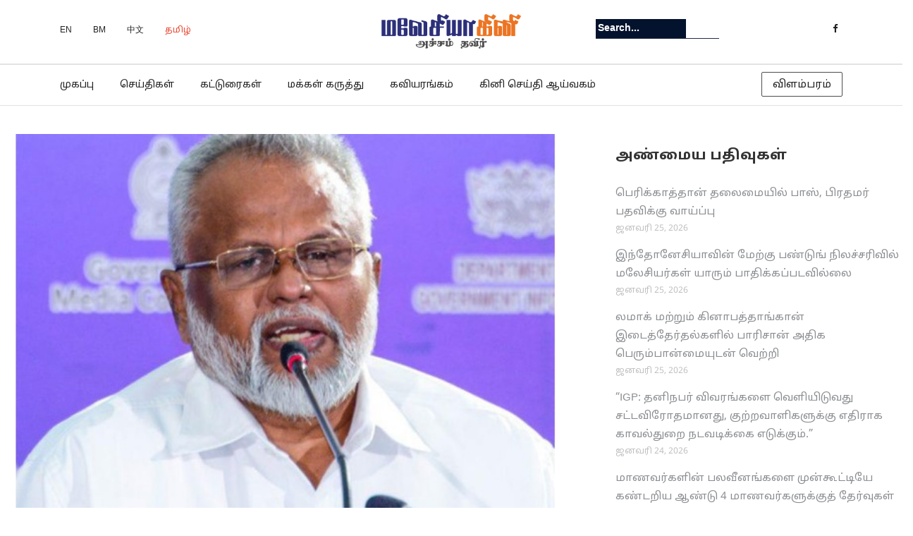

--- FILE ---
content_type: text/html; charset=UTF-8
request_url: https://malaysiaindru.my/213108
body_size: 13238
content:

<!DOCTYPE html><html lang="ta-IN"><head><meta charset="UTF-8"><link rel="stylesheet" href="https://fonts.googleapis.com/earlyaccess/droidsanstamil.css"><link rel="apple-touch-icon" sizes="57x57" href="https://malaysiaindru.my/wp-content/uploads/2019/06/malaysia-indru-favicon.png"><link rel="apple-touch-icon" sizes="60x60" href="https://malaysiaindru.my/wp-content/uploads/2019/06/malaysia-indru-favicon.png"><link rel="apple-touch-icon" sizes="72x72" href="https://malaysiaindru.my/wp-content/uploads/2019/06/malaysia-indru-favicon.png"><link rel="apple-touch-icon" sizes="76x76" href="https://malaysiaindru.my/wp-content/uploads/2019/06/malaysia-indru-favicon.png"><link rel="apple-touch-icon" sizes="114x114" href="https://malaysiaindru.my/wp-content/uploads/2019/06/malaysia-indru-favicon.png"><link rel="apple-touch-icon" sizes="120x120" href="https://malaysiaindru.my/wp-content/uploads/2019/06/malaysia-indru-favicon.png"><link rel="apple-touch-icon" sizes="144x144" href="https://malaysiaindru.my/wp-content/uploads/2019/06/malaysia-indru-favicon.png"><link rel="apple-touch-icon" sizes="152x152" href="https://malaysiaindru.my/wp-content/uploads/2019/06/malaysia-indru-favicon.png"><link rel="apple-touch-icon" sizes="180x180" href="https://malaysiaindru.my/wp-content/uploads/2019/06/malaysia-indru-favicon.png"><link rel="icon" type="image/png" sizes="192x192"  href="https://malaysiaindru.my/wp-content/uploads/2019/06/malaysia-indru-favicon.png"><meta name="viewport" content="width=device-width, initial-scale=1"><link rel="profile" href="https://gmpg.org/xfn/11"><link rel="pingback" href="https://malaysiaindru.my/xmlrpc.php"><link media="all" href="https://malaysiaindru.my/wp-content/cache/autoptimize/css/autoptimize_7987efe6a17af04a11c58f6823080d78.css" rel="stylesheet" /><link media="screen" href="https://malaysiaindru.my/wp-content/cache/autoptimize/css/autoptimize_75ba85e8f723ca0b7fd83c118cceec6b.css" rel="stylesheet" /><title>சர்வதேச நாணய நிதியத்தின் கடன் ஒரு முழுமையான தீர்வல்ல: டக்ளஸ் தேவானந்தா &#8211; Malaysiakini</title><link rel='dns-prefetch' href='//secure.gravatar.com' /><link rel='dns-prefetch' href='//fonts.googleapis.com' /><link rel='dns-prefetch' href='//s.w.org' /><link rel="alternate" type="application/rss+xml" title="Malaysiakini &raquo; செய்தியோடை" href="https://malaysiaindru.my/feed" /><link rel="alternate" type="application/rss+xml" title="Malaysiakini &raquo; கருத்துச் செய்தியோடை" href="https://malaysiaindru.my/comments/feed" /><link rel="alternate" type="application/rss+xml" title="Malaysiakini &raquo; சர்வதேச நாணய நிதியத்தின் கடன் ஒரு முழுமையான தீர்வல்ல: டக்ளஸ் தேவானந்தா கருத்துச் செய்தியோடை" href="https://malaysiaindru.my/213108/feed" /> <script type="text/javascript">window._wpemojiSettings = {"baseUrl":"https:\/\/s.w.org\/images\/core\/emoji\/12.0.0-1\/72x72\/","ext":".png","svgUrl":"https:\/\/s.w.org\/images\/core\/emoji\/12.0.0-1\/svg\/","svgExt":".svg","source":{"concatemoji":"https:\/\/malaysiaindru.my\/wp-includes\/js\/wp-emoji-release.min.js?ver=5.3.2"}};
			!function(e,a,t){var r,n,o,i,p=a.createElement("canvas"),s=p.getContext&&p.getContext("2d");function c(e,t){var a=String.fromCharCode;s.clearRect(0,0,p.width,p.height),s.fillText(a.apply(this,e),0,0);var r=p.toDataURL();return s.clearRect(0,0,p.width,p.height),s.fillText(a.apply(this,t),0,0),r===p.toDataURL()}function l(e){if(!s||!s.fillText)return!1;switch(s.textBaseline="top",s.font="600 32px Arial",e){case"flag":return!c([127987,65039,8205,9895,65039],[127987,65039,8203,9895,65039])&&(!c([55356,56826,55356,56819],[55356,56826,8203,55356,56819])&&!c([55356,57332,56128,56423,56128,56418,56128,56421,56128,56430,56128,56423,56128,56447],[55356,57332,8203,56128,56423,8203,56128,56418,8203,56128,56421,8203,56128,56430,8203,56128,56423,8203,56128,56447]));case"emoji":return!c([55357,56424,55356,57342,8205,55358,56605,8205,55357,56424,55356,57340],[55357,56424,55356,57342,8203,55358,56605,8203,55357,56424,55356,57340])}return!1}function d(e){var t=a.createElement("script");t.src=e,t.defer=t.type="text/javascript",a.getElementsByTagName("head")[0].appendChild(t)}for(i=Array("flag","emoji"),t.supports={everything:!0,everythingExceptFlag:!0},o=0;o<i.length;o++)t.supports[i[o]]=l(i[o]),t.supports.everything=t.supports.everything&&t.supports[i[o]],"flag"!==i[o]&&(t.supports.everythingExceptFlag=t.supports.everythingExceptFlag&&t.supports[i[o]]);t.supports.everythingExceptFlag=t.supports.everythingExceptFlag&&!t.supports.flag,t.DOMReady=!1,t.readyCallback=function(){t.DOMReady=!0},t.supports.everything||(n=function(){t.readyCallback()},a.addEventListener?(a.addEventListener("DOMContentLoaded",n,!1),e.addEventListener("load",n,!1)):(e.attachEvent("onload",n),a.attachEvent("onreadystatechange",function(){"complete"===a.readyState&&t.readyCallback()})),(r=t.source||{}).concatemoji?d(r.concatemoji):r.wpemoji&&r.twemoji&&(d(r.twemoji),d(r.wpemoji)))}(window,document,window._wpemojiSettings);</script> <link rel='stylesheet' id='newspaper-x-fonts-css'  href='//fonts.googleapis.com/css?family=Droid+Serif%3A400%2C700%7CNunito+Sans%3A300%2C400%2C700%2C900%7CSource+Sans+Pro%3A400%2C700&#038;ver=1.2.9' type='text/css' media='all' /> <script>if (document.location.protocol != "https:") {document.location = document.URL.replace(/^http:/i, "https:");}</script><script type='text/javascript' src='https://malaysiaindru.my/wp-includes/js/jquery/jquery.js?ver=1.12.4-wp'></script> <link rel='https://api.w.org/' href='https://malaysiaindru.my/wp-json/' /><link rel="EditURI" type="application/rsd+xml" title="RSD" href="https://malaysiaindru.my/xmlrpc.php?rsd" /><link rel="wlwmanifest" type="application/wlwmanifest+xml" href="https://malaysiaindru.my/wp-includes/wlwmanifest.xml" /><link rel='prev' title='&#8216;எச்.ஐ.வி தடுப்பு மருந்துத் திட்டம் விரிவுபடுத்தப்படும், ரத்து செய்யப்படாது&#8217;' href='https://malaysiaindru.my/213101' /><link rel='next' title='ஈழத்தினை சுய ஆட்சி கிடைக்கப்பெறாத பகுதியாக அங்கீகரிக்குமாறு ஐ.நாவிடம் கோரிக்கை' href='https://malaysiaindru.my/213110' /><link rel="canonical" href="https://malaysiaindru.my/213108" /><link rel='shortlink' href='https://wp.me/p10uTu-Tre' /><link rel="alternate" type="application/json+oembed" href="https://malaysiaindru.my/wp-json/oembed/1.0/embed?url=https%3A%2F%2Fmalaysiaindru.my%2F213108" /><link rel="alternate" type="text/xml+oembed" href="https://malaysiaindru.my/wp-json/oembed/1.0/embed?url=https%3A%2F%2Fmalaysiaindru.my%2F213108&#038;format=xml" /> <script>if (document.location.protocol != "https:") {document.location = document.URL.replace(/^http:/i, "https:");}</script><script type="text/javascript">jQuery.post("https://malaysiaindru.my/wp-admin/admin-ajax.php", { action: "wmp_update", id: 213108, token: "fae055289d" });</script><link rel='dns-prefetch' href='//v0.wordpress.com'/><link rel='dns-prefetch' href='//widgets.wp.com'/><link rel='dns-prefetch' href='//s0.wp.com'/><link rel='dns-prefetch' href='//0.gravatar.com'/><link rel='dns-prefetch' href='//1.gravatar.com'/><link rel='dns-prefetch' href='//2.gravatar.com'/><link rel='dns-prefetch' href='//jetpack.wordpress.com'/><link rel='dns-prefetch' href='//s1.wp.com'/><link rel='dns-prefetch' href='//s2.wp.com'/><link rel='dns-prefetch' href='//public-api.wordpress.com'/><meta property="og:type" content="article" /><meta property="og:title" content="சர்வதேச நாணய நிதியத்தின் கடன் ஒரு முழுமையான தீர்வல்ல: டக்ளஸ் தேவானந்தா" /><meta property="og:url" content="https://malaysiaindru.my/213108" /><meta property="og:description" content="சர்வதேச நாணய நிதியத்தின் கடன் ஒத்துழைப்பை எமக்கான முழுமையான விடியலாக கருதி விடக்கூடாதென அமைச்சர் டக்ளஸ் தேவானந்தா தெரிவித்துள்ளார். சர்வதேச நாணய நிதியத்தின் உடன்படிக்கை தொடர்பில் அதிபர் ஆற்றிய விசே…" /><meta property="article:published_time" content="2023-03-25T09:20:02+00:00" /><meta property="article:modified_time" content="2023-03-25T09:20:02+00:00" /><meta property="og:site_name" content="Malaysiakini" /><meta property="og:image" content="https://malaysiaindru.my/wp-content/uploads/2023/03/kini1-175.jpg" /><meta property="og:image:width" content="600" /><meta property="og:image:height" content="400" /><meta property="og:locale" content="ta_IN" /><meta name="twitter:site" content="@semparuthi" /><meta name="twitter:text:title" content="சர்வதேச நாணய நிதியத்தின் கடன் ஒரு முழுமையான தீர்வல்ல: டக்ளஸ் தேவானந்தா" /><meta name="twitter:image" content="https://malaysiaindru.my/wp-content/uploads/2023/03/kini1-175.jpg?w=640" /><meta name="twitter:card" content="summary_large_image" />  <script>(function(w,d,s,l,i){
      w[l]=w[l]||[];
      w[l].push({'gtm.start': new Date().getTime(), event:'gtm.js'});
      var f=d.getElementsByTagName(s)[0],
          j=d.createElement(s), dl=l!='dataLayer'?'&l='+l:'';
      j.async=true;
      j.src='https://www.googletagmanager.com/gtm.js?id='+i+dl;
      f.parentNode.insertBefore(j,f);
    })(window,document,'script','dataLayer','GTM-5WLVRBR');</script> </head><body data-rsssl=1 class="post-template-default single single-post postid-213108 single-format-standard group-blog">  <script>window.fbAsyncInit = function() {
    FB.init({
      appId      : '415905422239263',
      cookie     : true,
      xfbml      : true,
      version    : 'v3.0'
    });
    FB.AppEvents.logPageView();
  };

  (function(d, s, id){
    var js, fjs = d.getElementsByTagName(s)[0];
    if (d.getElementById(id)) {return;}
    js = d.createElement(s); js.id = id;
    js.src = "https://connect.facebook.net/en_US/sdk.js";
    fjs.parentNode.insertBefore(js, fjs);
  }(document, 'script', 'facebook-jssdk'));</script>  <noscript> <iframe src="https://www.googletagmanager.com/ns.html?id=GTM-5WLVRBR"
 height="0" width="0" style="display:none;visibility:hidden"></iframe> </noscript><div id="page" class="site"><div class="top-header" style="background:#fff;border-bottom:1px solid #e5e5e5;"><div class="container"><div class="row"><div class="col-lg-4 col-md-4 col-xs-12 language-nav"><ul style="margin-top:20px;"><li><a href="https://www.malaysiakini.com/en" style="font-size:12px;color:#212121">EN</a></li><li><a href="https://www.malaysiakini.com/my" style="font-size:12px;color:#212121">BM</a></li><li><a href="https://www.malaysiakini.com/zh" style="font-size:12px;color:#212121">中文</a></li><li><a href="https://www.semparuthi.com/" style="font-size:12px;color:#ec422d">தமிழ்</a></li></ul></div><div class="col-lg-4 col-md-4 col-xs-12 header-logo text-center"> <a href="https://www.semparuthi.com" class="custom-logo-link" rel="home" itemprop="url"> <img src="https://malaysiaindru.my/wp-content/uploads/2019/06/mkini-tamil-logo.png" class="custom-logo" alt="Malaysiakini-Tamil" itemprop="logo"> </a></div><div class="col-lg-4 col-md-4 col-xs-12" style="margin-top:20px;"><form role="search" method="get"   id="searchform" action="https://malaysiaindru.my/"> <label> <span class="screen-reader-text">Search for:</span> <input class="search-field" placeholder="Search..." value="" name="s"
 type="search"> </label> <button class="search-submit" value="Search  " type="submit"><span class="fa fa-search"></span></button></form><div class="top-header-icons"><div id="menu-social" class="menu pull-right"><ul id="menu-social-items" class="menu-items"><li id="menu-item-160590" class="menu-item menu-item-type-custom menu-item-object-custom menu-item-160590"><a href="https://www.facebook.com/malaysiaindru/"><span class="screen-reader-text">Facebook</span></a></li></ul></div></div></div></div></div></div><header id="masthead" class="site-header" role="banner"><nav id="site-navigation" class="main-navigation" role="navigation"><div class="container"><div class="row"><div class="col-md-12 col-xs-12"> <button class="menu-toggle" aria-controls="primary-menu" aria-expanded="false"> <span class="fa fa-bars"></span> </button><div class="menu-main-menu-container"><ul id="primary-menu" class="menu"><li id="menu-item-152070" class="menu-item menu-item-type-custom menu-item-object-custom menu-item-152070"><a href="/">முகப்பு</a></li><li id="menu-item-160714" class="menu-item menu-item-type-custom menu-item-object-custom menu-item-160714"><a href="/?cat=1">செய்திகள்</a></li><li id="menu-item-160715" class="menu-item menu-item-type-custom menu-item-object-custom menu-item-160715"><a href="/?cat=4">கட்டுரைகள்</a></li><li id="menu-item-160718" class="menu-item menu-item-type-custom menu-item-object-custom menu-item-160718"><a href="/?cat=9">மக்கள் கருத்து</a></li><li id="menu-item-160719" class="menu-item menu-item-type-custom menu-item-object-custom menu-item-160719"><a href="/?cat=3218">கவியரங்கம்</a></li><li id="menu-item-181297" class="menu-item menu-item-type-custom menu-item-object-custom menu-item-181297"><a href="https://newslab.malaysiakini.com/ta">கினி செய்தி ஆய்வகம்</a></li></ul></div><div class="fg-ads-button-wrapper"> <a class="fg-ads-button" href="https://fgmedia.my/">விளம்பரம்</a></div></div></div></div></nav></header></div><div class="row"><div id="primary" class="content-area col-md-8 col-sm-8 col-xs-12 newspaper-x-sidebar"><main id="main" class="site-main" role="main"><article id="post-213108" class="post-213108 post type-post status-publish format-standard has-post-thumbnail hentry category-eelam"><header class="entry-header"><div class="newspaper-x-image"> <img width="600" height="400" src="https://malaysiaindru.my/wp-content/uploads/2023/03/kini1-175.jpg" class="attachment-newspaper-x-single-post size-newspaper-x-single-post wp-post-image" alt="" /></div><div class="newspaper-x-post-meta"><div><span class="newspaper-x-category"> <a href="https://malaysiaindru.my/category/eelam">தமிழீழம் / இலங்கை</a></span><span class="newspaper-x-date">மார்ச் 25, 2023 </span></div></div><h2 class="entry-title">சர்வதேச நாணய நிதியத்தின் கடன் ஒரு முழுமையான தீர்வல்ல: டக்ளஸ் தேவானந்தா</h2></header><div class="entry-content"><ul class="kiwi-article-bar rect kiwi-article-bar-center "><li><a data-class="popup" data-network="facebook" class="kiwi-nw-facebook" href="//www.facebook.com/sharer.php?u=https%3A%2F%2Fmalaysiaindru.my%2F213108" target="_blank" rel="nofollow"><span class="kicon-facebook"></span> </a></li><li><a data-class="popup" data-network="twitter" class="kiwi-nw-twitter" href="//twitter.com/intent/tweet?text=சர்வதேச%20நாணய%20நிதியத்தின்%20கடன்%20ஒரு%20முழுமையான%20தீர்வல்ல:%20டக்ளஸ்%20தேவானந்தா&#038;url=https%3A%2F%2Fmalaysiaindru.my%2F213108" target="_blank" rel="nofollow"><span class="kicon-twitter"></span> </a></li><li><a data-class="popup" data-network="google-plus" class="kiwi-nw-google-plus" href="//plus.google.com/share?url=https%3A%2F%2Fmalaysiaindru.my%2F213108" target="_blank" rel="nofollow"><span class="kicon-google-plus"></span> </a></li><li><a data-class="popup" data-network="pinterest" class="kiwi-nw-pinterest" href="//pinterest.com/pin/create/button/?url=https%3A%2F%2Fmalaysiaindru.my%2F213108&#038;description=%E0%AE%9A%E0%AE%B0%E0%AF%8D%E0%AE%B5%E0%AE%A4%E0%AF%87%E0%AE%9A+%E0%AE%A8%E0%AE%BE%E0%AE%A3%E0%AE%AF+%E0%AE%A8%E0%AE%BF%E0%AE%A4%E0%AE%BF%E0%AE%AF%E0%AE%A4%E0%AF%8D%E0%AE%A4%E0%AE%BF%E0%AE%A9%E0%AF%8D+%E0%AE%95%E0%AE%9F%E0%AE%A9%E0%AF%8D+%E0%AE%92%E0%AE%A4%E0%AF%8D%E0%AE%A4%E0%AF%81%E0%AE%B4%E0%AF%88%E0%AE%AA%E0%AF%8D%E0%AE%AA%E0%AF%88+%E0%AE%8E%E0%AE%AE%E0%AE%95%E0%AF%8D%E0%AE%95%E0%AE%BE%E0%AE%A9+%E0%AE%AE%E0%AF%81%E0%AE%B4%E0%AF%81%E0%AE%AE%E0%AF%88%E0%AE%AF%E0%AE%BE%E0%AE%A9+%E0%AE%B5%E0%AE%BF%E0%AE%9F%E0%AE%BF%E0%AE%AF%E0%AE%B2%E0%AE%BE%E0%AE%95+%E0%AE%95%E0%AE%B0%E0%AF%81%E0%AE%A4%E0%AE%BF+%E0%AE%B5%E0%AE%BF%E0%AE%9F%E0%AE%95%E0%AF%8D%E0%AE%95%E0%AF%82%E0%AE%9F%E0%AE%BE%E0%AE%A4%E0%AF%86%E0%AE%A9%C2%A0%E0%AE%85%E0%AE%AE%E0%AF%88%E0%AE%9A%E0%AF%8D%E0%AE%9A%E0%AE%B0%E0%AF%8D+%E0%AE%9F%E0%AE%95%E0%AF%8D%E0%AE%B3%E0%AE%B8%E0%AF%8D+%E0%AE%A4%E0%AF%87%E0%AE%B5%E0%AE%BE%E0%AE%A9%E0%AE%A8%E0%AF%8D%E0%AE%A4%E0%AE%BE%C2%A0%E0%AE%A4%E0%AF%86%E0%AE%B0%E0%AE%BF%E0%AE%B5%E0%AE%BF%E0%AE%A4%E0%AF%8D%E0%AE%A4%E0%AF%81%E0%AE%B3%E0%AF%8D%E0%AE%B3%E0%AE%BE%E0%AE%B0%E0%AF%8D.+%E0%AE%9A%E0%AE%B0%E0%AF%8D%E0%AE%B5%E0%AE%A4%E0%AF%87%E0%AE%9A+%E0%AE%A8%E0%AE%BE%E0%AE%A3%E0%AE%AF+%E0%AE%A8%E0%AE%BF%E0%AE%A4%E0%AE%BF%E0%AE%AF%E0%AE%A4%E0%AF%8D%E0%AE%A4%E0%AE%BF%E0%AE%A9%E0%AF%8D+%E0%AE%89%E0%AE%9F%E0%AE%A9%E0%AF%8D%E0%AE%AA%E0%AE%9F%E0%AE%BF%E0%AE%95%E0%AF%8D%E0%AE%95%E0%AF%88+%E0%AE%A4%E0%AF%8A%E0%AE%9F%E0%AE%B0%E0%AF%8D%E0%AE%AA%E0%AE%BF%E0%AE%B2%E0%AF%8D+%E0%AE%85%E0%AE%A4%E0%AE%BF%E0%AE%AA%E0%AE%B0%E0%AF%8D+%E0%AE%86%E0%AE%B1%E0%AF%8D%E0%AE%B1%E0%AE%BF%E0%AE%AF+%E0%AE%B5%E0%AE%BF%E0%AE%9A%E0%AF%87%E0%AE%9F+%E0%AE%89%E0%AE%B0%E0%AF%88+%E0%AE%AE%E0%AF%80%E0%AE%A4%E0%AE%BE%E0%AE%A9+%E0%AE%B5%E0%AE%BF%E0%AE%B5%E0%AE%BE%E0%AE%A4%E0%AE%A4%E0%AF%8D%E0%AE%A4%E0%AE%BF%E0%AE%B2%E0%AF%8D+%E0%AE%89%E0%AE%B0%E0%AF%88%E0%AE%AF%E0%AE%BE%E0%AE%B1%E0%AF%8D%E0%AE%B1%E0%AF%81%E0%AE%AE%E0%AF%8D%E0%AE%AA%E0%AF%8B%E0%AE%A4%E0%AF%87+%E0%AE%85%E0%AE%AE%E0%AF%88%E0%AE%9A%E0%AF%8D%E0%AE%9A%E0%AE%B0%E0%AF%8D+%E0%AE%9F%E0%AE%95%E0%AF%8D%E0%AE%B3%E0%AE%B8%E0%AF%8D+%E0%AE%A4%E0%AF%87%E0%AE%B5%E0%AE%BE%E0%AE%A9%E0%AE%A8%E0%AF%8D%E0%AE%A4%E0%AE%BE+%E0%AE%A8%E0%AE%BE%E0%AE%9F%E0%AE%BE%E0%AE%B3%E0%AF%81%E0%AE%AE%E0%AE%A9%E0%AF%8D%E0%AE%B1%E0%AE%A4%E0%AF%8D%E0%AE%A4%E0%AE%BF%E0%AE%B2%E0%AF%8D+%E0%AE%95%E0%AF%81%E0%AE%B1%E0%AE%BF%E0%AE%AA%E0%AF%8D%E0%AE%AA%E0%AE%BF%E0%AE%9F%E0%AF%8D%E0%AE%9F%E0%AF%81%E0%AE%B3%E0%AF%8D%E0%AE%B3%E0%AE%BE%E0%AE%B0%E0%AF%8D.+%E0%AE%87%E0%AE%A4%E0%AF%81+%E0%AE%A4%E0%AF%8A%E0%AE%9F%E0%AE%B0%E0%AF%8D%E0%AE%AA%E0%AE%BF%E0%AE%B2%E0%AF%8D+%E0%AE%85%E0%AE%B5%E0%AE%B0%E0%AF%8D+%E0%AE%AE%E0%AF%87%E0%AE%B2%E0%AF%81%E0%AE%AE%E0%AF%8D+%E0%AE%A4%E0%AF%86%E0%AE%B0%E0%AE%BF%E0%AE%B5%E0%AE%BF%E0%AE%95%E0%AF%8D%E0%AE%95%E0%AF%88%E0%AE%AF%E0%AE%BF%E0%AE%B2%E0%AF%8D%2C+%E0%AE%85%E0%AE%A4%E0%AF%8D%E0%AE%A4%E0%AF%81%E0%AE%9F%E0%AE%A9%E0%AF%8D+%E0%AE%AA%E0%AF%8A%E0%AE%B0%E0%AF%81%E0%AE%B3%E0%AE%BE%E0%AE%A4%E0%AE%BE%E0%AE%B0+%E0%AE%A8%E0%AF%86%E0%AE%B0%E0%AF%81%E0%AE%95%E0%AF%8D%E0%AE%95%E0%AE%9F%E0%AE%BF%E0%AE%95%E0%AF%8D%E0%AE%95%E0%AF%81+%E0%AE%AE%E0%AE%A4%E0%AF%8D%E0%AE%A4%E0%AE%BF%E0%AE%AF%E0%AE%BF%E0%AE%B2%E0%AF%8D+%E0%AE%AE%E0%AF%82%E0%AE%9A%E0%AF%8D%E0%AE%9A%E0%AF%81+%E0%AE%B5%E0%AE%BF%E0%AE%9F%E0%AF%81%E0%AE%B5%E0%AE%A4%E0%AE%B1%E0%AF%8D%E0%AE%95%E0%AE%BE%E0%AE%A9+%E0%AE%9A%E0%AE%A8%E0%AF%8D%E0%AE%A4%E0%AE%B0%E0%AF%8D%E0%AE%AA%E0%AF%8D%E0%AE%AA%E0%AE%AE%E0%AE%BE%E0%AE%95%E0%AE%B5%E0%AF%87+%E0%AE%87%E0%AE%A4%E0%AE%A9%E0%AF%88+%E0%AE%8E%E0%AE%9F%E0%AF%81%E0%AE%A4%E0%AF%8D%E0%AE%A4%E0%AF%81%E0%AE%95%E0%AF%8D+%E0%AE%95%E0%AF%8A%E0%AE%B3%E0%AF%8D%E0%AE%B3%E0%AE%B5%E0%AF%87%E0%AE%A3%E0%AF%8D%E0%AE%9F%E0%AF%81%E0%AE%AE%E0%AF%8D+%E0%AE%8E%E0%AE%A9%E0%AE%B5%E0%AF%81%E0%AE%AE%E0%AF%8D+%E0%AE%85%E0%AE%B5%E0%AE%B0%E0%AF%8D+%E0%AE%9A%E0%AE%AA%E0%AF%88%E0%AE%AF%E0%AE%BF%E0%AE%B2%E0%AF%8D+%E0%AE%A4%E0%AF%86%E0%AE%B0%E0%AE%BF%E0%AE%B5%E0%AE%BF%E0%AE%A4%E0%AF%8D%E0%AE%A4%E0%AF%81%E0%AE%B3%E0%AF%8D%E0%AE%B3%E0%AE%BE%E0%AE%B0%E0%AF%8D.+%E0%AE%9A%E0%AE%B0%E0%AF%8D%E0%AE%B5%E0%AE%A4%E0%AF%87%E0%AE%9A+%E0%AE%A8%E0%AE%BE%E0%AE%A3%E0%AE%AF+%E0%AE%A8%E0%AE%BF%E0%AE%A4%E0%AE%BF%E0%AE%AF%E0%AE%AE%E0%AF%8D%2C+%E0%AE%89%E0%AE%B2%E0%AE%95+%E0%AE%B5%E0%AE%99%E0%AF%8D%E0%AE%95%E0%AE%BF+%E0%AE%89%E0%AE%9F%E0%AF%8D%E0%AE%AA%E0%AE%9F+%E0%AE%8F%E0%AE%A9%E0%AF%88%E0%AE%AF+%E0%AE%A8%E0%AE%BF%E0%AE%A4%E0%AE%BF+%E0%AE%A8%E0%AE%BF%E0%AE%B1%E0%AF%81%E0%AE%B5%E0%AE%A9%E0%AE%99%E0%AF%8D%E0%AE%95%E0%AE%B3%E0%AF%8D%2C+%E0%AE%A8%E0%AE%BE%E0%AE%9F%E0%AF%81%E0%AE%95%E0%AE%B3%E0%AE%BF%E0%AE%9F%E0%AE%AE%E0%AE%BF%E0%AE%B0%E0%AF%81%E0%AE%A8%E0%AF%8D%E0%AE%A4%E0%AF%81+%E0%AE%AE%E0%AF%8A%E0%AE%A4%E0%AF%8D%E0%AE%A4%E0%AE%AE%E0%AE%BE%E0%AE%95+07+%E0%AE%AA%E0%AE%BF%E0%AE%B2%E0%AF%8D%E0%AE%B2%E0%AE%BF%E0%AE%AF%E0%AE%A9%E0%AF%8D+%E0%AE%85%E0%AE%AE%E0%AF%86%E0%AE%B0%E0%AE%BF%E0%AE%95%E0%AF%8D%E0%AE%95%E0%AE%A9%E0%AF%8D+%E0%AE%9F%E0%AF%8A%E0%AE%B2%E0%AE%B0%E0%AF%8D%E0%AE%95%E0%AE%B3%E0%AF%88+%E0%AE%95%E0%AE%9F%E0%AE%A9%E0%AE%BE%E0%AE%95+%E0%AE%AA%E0%AF%86%E0%AE%B1%E0%AF%8D%E0%AE%B1%E0%AF%81%E0%AE%95%E0%AF%8D+%E0%AE%95%E0%AF%8A%E0%AE%B3%E0%AF%8D%E0%AE%B3+%E0%AE%AE%E0%AF%81%E0%AE%9F%E0%AE%BF%E0%AE%AF%E0%AF%81%E0%AE%AE%E0%AF%86%E0%AE%A9%E0%AF%8D%E0%AE%B1+%E0%AE%A4%E0%AE%95%E0%AE%B5%E0%AE%B2%E0%AF%88+%E0%AE%85%E0%AE%A4%E0%AE%BF%E0%AE%AA%E0%AE%B0%E0%AF%8D+%E0%AE%B0%E0%AE%A3%E0%AE%BF%E0%AE%B2%E0%AF%8D+%E0%AE%A4%E0%AF%86%E0%AE%B0%E0%AE%BF%E0%AE%B5%E0%AE%BF%E0%AE%A4%E0%AF%8D%E0%AE%A4%E0%AF%81%E0%AE%B3%E0%AF%8D%E0%AE%B3%E0%AE%BE%E0%AE%B0%E0%AF%8D.+%E0%AE%A8%E0%AE%BF%E0%AE%A4%E0%AE%BF%E0%AE%AF%E0%AE%A4%E0%AF%8D%E0%AE%A4%E0%AE%BF%E0%AE%A9%E0%AF%8D+%E0%AE%95%E0%AE%9F%E0%AE%A9%E0%AF%8D+%E0%AE%87%E0%AE%A8%E0%AF%8D%E0%AE%A4+%E0%AE%95%E0%AE%9F%E0%AE%A9%E0%AF%8D%E0%AE%95%E0%AE%B3%E0%AF%8D+%E0%AE%A4%E0%AF%8A%E0%AE%9F%E0%AE%B0%E0%AF%8D%E0%AE%AA%E0%AE%BF%E0%AE%B2%E0%AF%8D+%E0%AE%8E%E0%AE%B5%E0%AE%B0%E0%AF%81%E0%AE%AE%E0%AF%8D+%E0%AE%B5%E0%AF%86%E0%AE%B1%E0%AF%8D%E0%AE%B1%E0%AE%BF%E0%AE%95%E0%AF%8D%E0%AE%95%E0%AE%B3%E0%AE%BF%E0%AE%AA%E0%AF%8D%E0%AE%AA%E0%AE%BF%E0%AE%B2%E0%AF%8D+%E0%AE%AE%E0%AE%AF%E0%AE%99%E0%AF%8D%E0%AE%95%E0%AE%BF+%E0%AE%B5%E0%AE%BF%E0%AE%9F%E0%AE%95%E0%AF%8D%E0%AE%95%E0%AF%82%E0%AE%9F%E0%AE%BE%E0%AE%A4%E0%AF%81.+%E0%AE%A8%E0%AE%BE%E0%AE%9F%E0%AF%8D%E0%AE%9F%E0%AE%BF%E0%AE%A9%E0%AF%8D+%E0%AE%AA%E0%AF%8A%E0%AE%B0%E0%AF%81%E0%AE%B3%E0%AE%BE%E0%AE%A4%E0%AE%BE%E0%AE%B0+%E0%AE%A8%E0%AF%86%E0%AE%B0%E0%AF%81%E0%AE%95%E0%AF%8D%E0%AE%95%E0%AE%9F%E0%AE%BF%E0%AE%95%E0%AF%8D%E0%AE%95%E0%AF%81+%E0%AE%AE%E0%AF%82%E0%AE%9A%E0%AF%8D%E0%AE%9A%E0%AF%86%E0%AE%9F%E0%AF%81%E0%AE%95%E0%AF%8D%E0%AE%95%E0%AE%95%E0%AF%8D%E0%AE%95%E0%AF%82%E0%AE%9F%E0%AE%BF%E0%AE%AF+%E0%AE%9A%E0%AE%A8%E0%AF%8D%E0%AE%A4%E0%AE%B0%E0%AF%8D%E0%AE%AA%E0%AF%8D%E0%AE%AA%E0%AE%AE%E0%AE%BE%E0%AE%95+%E0%AE%AE%E0%AE%9F%E0%AF%8D%E0%AE%9F%E0%AF%81%E0%AE%AE%E0%AF%87+%E0%AE%87%E0%AE%A4%E0%AE%A9%E0%AF%88+%E0%AE%8E%E0%AE%9F%E0%AF%81%E0%AE%A4%E0%AF%8D%E0%AE%A4%E0%AF%81%E0%AE%95%E0%AF%8D+%E0%AE%95%E0%AF%8A%E0%AE%B3%E0%AF%8D%E0%AE%B3%E0%AE%B5%E0%AF%87%E0%AE%A3%E0%AF%8D%E0%AE%9F%E0%AF%81%E0%AE%AE%E0%AF%8D.+%E0%AE%85%E0%AE%A4%E0%AF%88%E0%AE%B5%E0%AE%BF%E0%AE%9F%E0%AF%81%E0%AE%A4%E0%AF%8D%E0%AE%A4%E0%AF%81+%E0%AE%87%E0%AE%A4%E0%AF%88+%E0%AE%AE%E0%AF%81%E0%AE%B4%E0%AF%81%E0%AE%AE%E0%AF%88%E0%AE%AF%E0%AE%BE%E0%AE%A9+%E0%AE%B5%E0%AE%BF%E0%AE%9F%E0%AE%BF%E0%AE%AF%E0%AE%B2%E0%AF%86%E0%AE%A9+%E0%AE%A8%E0%AE%BE%E0%AE%AE%E0%AF%8D+%E0%AE%8E%E0%AE%9F%E0%AF%81%E0%AE%A4%E0%AF%8D%E0%AE%A4%E0%AF%81%E0%AE%95%E0%AF%8D+%E0%AE%95%E0%AF%8A%E0%AE%B3%E0%AF%8D%E0%AE%B3%E0%AE%95%E0%AF%8D%E0%AE%95%E0%AF%82%E0%AE%9F%E0%AE%BE%E0%AE%A4%E0%AF%81+%E0%AE%8E%E0%AE%A9%E0%AF%8D%E0%AE%B1%E0%AF%81+%E0%AE%85%E0%AE%AE%E0%AF%88%E0%AE%9A%E0%AF%8D%E0%AE%9A%E0%AE%B0%E0%AF%8D+%E0%AE%9F%E0%AE%95%E0%AF%8D%E0%AE%B3%E0%AE%B8%E0%AF%8D+%E0%AE%A4%E0%AF%87%E0%AE%B5%E0%AE%BE%E0%AE%A9%E0%AE%A8%E0%AF%8D%E0%AE%A4%E0%AE%BE&#038;media=https://malaysiaindru.my/wp-content/uploads/2023/03/kini1-175.jpg" target="_blank" rel="nofollow"><span class="kicon-pinterest"></span> </a></li></ul><p>சர்வதேச நாணய நிதியத்தின் கடன் ஒத்துழைப்பை எமக்கான முழுமையான விடியலாக கருதி விடக்கூடாதென அமைச்சர் டக்ளஸ் தேவானந்தா தெரிவித்துள்ளார்.</p><p>சர்வதேச நாணய நிதியத்தின் உடன்படிக்கை தொடர்பில் அதிபர் ஆற்றிய விசேட உரை மீதான விவாதத்தில் உரையாற்றும்போதே அமைச்சர் டக்ளஸ் தேவானந்தா நாடாளுமன்றத்தில் குறிப்பிட்டுள்ளார்.</p><p>இது தொடர்பில் அவர் மேலும் தெரிவிக்கையில்,</p><p>அத்துடன் பொருளாதார நெருக்கடிக்கு மத்தியில் மூச்சு விடுவதற்கான சந்தர்ப்பமாகவே இதனை எடுத்துக் கொள்ளவேண்டும் எனவும் அவர் சபையில் தெரிவித்துள்ளார். சர்வதேச நாணய நிதியம், உலக வங்கி உட்பட ஏனைய நிதி நிறுவனங்கள், நாடுகளிடமிருந்து மொத்தமாக 07 பில்லியன் அமெரிக்கன் டொலர்களை கடனாக பெற்றுக் கொள்ள முடியுமென்ற தகவலை அதிபர் ரணில் தெரிவித்துள்ளார்.</p><p>நிதியத்தின் கடன்</p><p>இந்த கடன்கள் தொடர்பில் எவரும் வெற்றிக்களிப்பில் மயங்கி விடக்கூடாது. நாட்டின் பொருளாதார நெருக்கடிக்கு மூச்செடுக்கக்கூடிய சந்தர்ப்பமாக மட்டுமே இதனை எடுத்துக் கொள்ளவேண்டும். அதைவிடுத்து இதை முழுமையான விடியலென நாம் எடுத்துக் கொள்ளக்கூடாது என்று அமைச்சர் டக்ளஸ் தேவானந்தா தெரிவித்துள்ளார்.</p><p>சபையில் தொடர்ந்தும் உரையாற்றிய அமைச்சர் – மூன்று தசாப்த யுத்தம், கொரோனா, அதனையடுத்து பொருளாதார நெருக்கடி, ரஷ்யா – உக்ரைன் யுத்தம் என பல்வேறு பாதிப்புகளை நாடு எதிர்கொண்டதை அனைவரும் அறிவோம்.</p><p>உரிமை போராட்டமானது இலங்கை – இந்திய ஒப்பந்தத்துக்குப் பின்னர் அழிவு போராட்டமாக உருவெடுத்தது. அந்த அழிவுப் போராட்டம் எமது மக்களின் சொத்துக்களையும் வளங்களையும் அழித்து விடுவதோடு எம்மையே அழித்துவிடும்.</p><p>வன்முறை தீர்வு</p><p>வன்முறைக்கூடாக எம்மால் எதையும் சாதிக்க முடியாது என்ற நிலையில் பேச்சுவார்த்தைக் கூடாகவே பிரச்சினைகளுக்கு தீர்வு காண முடியுமென நான் வெளிப்படையாகவே அறிவித்திருந்தேன்.</p><p>சொற்படி கேளாதவர்களாக, அவர்கள் எனது கருத்துக்களை அறிந்தும் அறியாதவர்களாக அரசியல் நடத்தி எமது மக்களின் அழிவுக்கு வழி வகுத்தனர். வன்முறை வழியிலேயே தொடர்ந்தும் செயற்பட்டனர்.</p><p>இதற்கு குரல் எழுப்பியும் மௌனமாகவும் ஆதரவளித்த சக தமிழ் அரசியல்வாதிகளே பொறுப்புக்கூற வேண்டும் என தெரிவித்திருந்தமை குறிப்பிடத்தக்கது.</p><p>&nbsp;</p><p>&nbsp;</p><p>-tw</p><div class="sharedaddy sd-sharing-enabled"><div class="robots-nocontent sd-block sd-social sd-social-icon-text sd-sharing"><h3 class="sd-title">Share this:</h3><div class="sd-content"><ul><li class="share-facebook"><a rel="nofollow noopener noreferrer" data-shared="sharing-facebook-213108" class="share-facebook sd-button share-icon" href="https://malaysiaindru.my/213108?share=facebook" target="_blank" title="Click to share on Facebook"><span>Facebook</span></a></li><li class="share-twitter"><a rel="nofollow noopener noreferrer" data-shared="sharing-twitter-213108" class="share-twitter sd-button share-icon" href="https://malaysiaindru.my/213108?share=twitter" target="_blank" title="Click to share on Twitter"><span>Twitter</span></a></li><li class="share-jetpack-whatsapp"><a rel="nofollow noopener noreferrer" data-shared="" class="share-jetpack-whatsapp sd-button share-icon" href="https://malaysiaindru.my/213108?share=jetpack-whatsapp" target="_blank" title="Click to share on WhatsApp"><span>WhatsApp</span></a></li><li class="share-email"><a rel="nofollow noopener noreferrer" data-shared="" class="share-email sd-button share-icon" href="https://malaysiaindru.my/213108?share=email" target="_blank" title="Click to email this to a friend"><span>Email</span></a></li><li class="share-print"><a rel="nofollow noopener noreferrer" data-shared="" class="share-print sd-button share-icon" href="https://malaysiaindru.my/213108#print" target="_blank" title="Click to print"><span>Print</span></a></li><li><a href="#" class="sharing-anchor sd-button share-more"><span>More</span></a></li><li class="share-end"></li></ul><div class="sharing-hidden"><div class="inner" style="display: none;"><ul><li class="share-linkedin"><a rel="nofollow noopener noreferrer" data-shared="sharing-linkedin-213108" class="share-linkedin sd-button share-icon" href="https://malaysiaindru.my/213108?share=linkedin" target="_blank" title="Click to share on LinkedIn"><span>LinkedIn</span></a></li><li class="share-reddit"><a rel="nofollow noopener noreferrer" data-shared="" class="share-reddit sd-button share-icon" href="https://malaysiaindru.my/213108?share=reddit" target="_blank" title="Click to share on Reddit"><span>Reddit</span></a></li><li class="share-end"></li><li class="share-tumblr"><a rel="nofollow noopener noreferrer" data-shared="" class="share-tumblr sd-button share-icon" href="https://malaysiaindru.my/213108?share=tumblr" target="_blank" title="Click to share on Tumblr"><span>Tumblr</span></a></li><li class="share-pinterest"><a rel="nofollow noopener noreferrer" data-shared="sharing-pinterest-213108" class="share-pinterest sd-button share-icon" href="https://malaysiaindru.my/213108?share=pinterest" target="_blank" title="Click to share on Pinterest"><span>Pinterest</span></a></li><li class="share-end"></li><li class="share-pocket"><a rel="nofollow noopener noreferrer" data-shared="" class="share-pocket sd-button share-icon" href="https://malaysiaindru.my/213108?share=pocket" target="_blank" title="Click to share on Pocket"><span>Pocket</span></a></li><li class="share-telegram"><a rel="nofollow noopener noreferrer" data-shared="" class="share-telegram sd-button share-icon" href="https://malaysiaindru.my/213108?share=telegram" target="_blank" title="Click to share on Telegram"><span>Telegram</span></a></li><li class="share-end"></li><li class="share-skype"><a rel="nofollow noopener noreferrer" data-shared="sharing-skype-213108" class="share-skype sd-button share-icon" href="https://malaysiaindru.my/213108?share=skype" target="_blank" title="Click to share on Skype"><span>Skype</span></a></li><li class="share-end"></li></ul></div></div></div></div></div><div class='sharedaddy sd-block sd-like jetpack-likes-widget-wrapper jetpack-likes-widget-unloaded' id='like-post-wrapper-14895096-213108-69765768ed58b' data-src='https://widgets.wp.com/likes/#blog_id=14895096&amp;post_id=213108&amp;origin=malaysiaindru.my&amp;obj_id=14895096-213108-69765768ed58b' data-name='like-post-frame-14895096-213108-69765768ed58b'><h3 class="sd-title">Like this:</h3><div class='likes-widget-placeholder post-likes-widget-placeholder' style='height: 55px;'><span class='button'><span>Like</span></span> <span class="loading">Loading...</span></div><span class='sd-text-color'></span><a class='sd-link-color'></a></div></div><footer class="entry-footer"></footer><div class="newspaper-x-related-posts"><div class="row"><div class="col-lg-11 col-sm-10 col-xs-12 newspaper-x-related-posts-title"><h3><span>Related posts </span></h3></div><div class="newspaper-x-carousel-navigation hidden-xs text-right"><ul class="newspaper-x-carousel-arrows clearfix"><li><a href="#" class="newspaper-x-owl-prev fa fa-angle-left"></a></li><li><a href="#" class="newspaper-x-owl-next fa fa-angle-right"></a></li></ul></div></div><div class="owlCarousel owl-carousel owl-theme" data-slider-id="213108" id="owlCarousel-213108" 
 data-slider-items="3" 
 data-slider-speed="400" data-slider-auto-play="1" data-slider-navigation="false"><div class="item"><a href="https://malaysiaindru.my/221735"><img width="284" height="177" src="https://malaysiaindru.my/wp-content/uploads/2023/12/kini-234.jpg" class="attachment-newspaper-x-recent-post-big size-newspaper-x-recent-post-big wp-post-image" alt="" /></a><div class="newspaper-x-related-post-title"><a href="https://malaysiaindru.my/221735">கிரிக்கெட் மீதான இந்தியாவின் சதியை வெளியிடுவேன்:&hellip;</a></div></div><div class="item"><a href="https://malaysiaindru.my/221733"><img width="540" height="360" src="https://malaysiaindru.my/wp-content/uploads/2023/12/kini-233.jpg" class="attachment-newspaper-x-recent-post-big size-newspaper-x-recent-post-big wp-post-image" alt="" /></a><div class="newspaper-x-related-post-title"><a href="https://malaysiaindru.my/221733">எந்தவொரு அரசாங்கத்தின் கீழும் சர்வதேச நிதி&hellip;</a></div></div><div class="item"><a href="https://malaysiaindru.my/221731"><img width="540" height="360" src="https://malaysiaindru.my/wp-content/uploads/2023/12/kini-232.jpg" class="attachment-newspaper-x-recent-post-big size-newspaper-x-recent-post-big wp-post-image" alt="" /></a><div class="newspaper-x-related-post-title"><a href="https://malaysiaindru.my/221731">தாய்லாந்து பிரதமர் பிப்ரவரி மாதம் வர்த்தக&hellip;</a></div></div><div class="item"><a href="https://malaysiaindru.my/221708"><img width="540" height="360" src="https://malaysiaindru.my/wp-content/uploads/2023/12/kini-229.jpg" class="attachment-newspaper-x-recent-post-big size-newspaper-x-recent-post-big wp-post-image" alt="" /></a><div class="newspaper-x-related-post-title"><a href="https://malaysiaindru.my/221708">இலங்கை பொருளாதார நெருக்கடி &#8211; மாத&hellip;</a></div></div><div class="item"><a href="https://malaysiaindru.my/221706"><img width="540" height="360" src="https://malaysiaindru.my/wp-content/uploads/2023/12/kini-228.jpg" class="attachment-newspaper-x-recent-post-big size-newspaper-x-recent-post-big wp-post-image" alt="" /></a><div class="newspaper-x-related-post-title"><a href="https://malaysiaindru.my/221706">இலங்கையில் நீதித்துறை செயல்படும் விதம் சந்தேககமளிக்கிறது</a></div></div><div class="item"><a href="https://malaysiaindru.my/221659"><img width="350" height="235" src="https://malaysiaindru.my/wp-content/uploads/2023/12/kini-215.jpg" class="attachment-newspaper-x-recent-post-big size-newspaper-x-recent-post-big wp-post-image" alt="" /></a><div class="newspaper-x-related-post-title"><a href="https://malaysiaindru.my/221659">இலங்கையில் அரசியல் தீர்வு மிக அவசியம்&hellip;</a></div></div><div class="item"><a href="https://malaysiaindru.my/221657"><img width="540" height="360" src="https://malaysiaindru.my/wp-content/uploads/2023/12/kini-214.jpg" class="attachment-newspaper-x-recent-post-big size-newspaper-x-recent-post-big wp-post-image" alt="" /></a><div class="newspaper-x-related-post-title"><a href="https://malaysiaindru.my/221657">இலங்கை கிரிக்கெட் மீதான தடை நீக்கத்தை&hellip;</a></div></div><div class="item"><a href="https://malaysiaindru.my/221655"><img width="300" height="168" src="https://malaysiaindru.my/wp-content/uploads/2023/12/kini-213.jpg" class="attachment-newspaper-x-recent-post-big size-newspaper-x-recent-post-big wp-post-image" alt="" /></a><div class="newspaper-x-related-post-title"><a href="https://malaysiaindru.my/221655">நாட்டின் பொருளாளதாரத்தைக் கட்டியெழுப்ப அனைத்து கட்சிகளுக்கும்&hellip;</a></div></div><div class="item"><a href="https://malaysiaindru.my/221628"><img width="540" height="360" src="https://malaysiaindru.my/wp-content/uploads/2023/12/kini-206.jpg" class="attachment-newspaper-x-recent-post-big size-newspaper-x-recent-post-big wp-post-image" alt="" /></a><div class="newspaper-x-related-post-title"><a href="https://malaysiaindru.my/221628">வெளிநாட்டில் இயங்கி வரும் இலங்கை குற்றவாளிகள்&hellip;</a></div></div><div class="item"><a href="https://malaysiaindru.my/221626"><img width="540" height="360" src="https://malaysiaindru.my/wp-content/uploads/2023/12/kini-205.jpg" class="attachment-newspaper-x-recent-post-big size-newspaper-x-recent-post-big wp-post-image" alt="" /></a><div class="newspaper-x-related-post-title"><a href="https://malaysiaindru.my/221626">இலங்கையில் சுனாமியால் உயிரிழந்தவர்களுக்காக இன்று மௌன&hellip;</a></div></div><div class="item"><a href="https://malaysiaindru.my/221624"><img width="540" height="360" src="https://malaysiaindru.my/wp-content/uploads/2023/12/kini-204.jpg" class="attachment-newspaper-x-recent-post-big size-newspaper-x-recent-post-big wp-post-image" alt="" /></a><div class="newspaper-x-related-post-title"><a href="https://malaysiaindru.my/221624">மியான்மர் ஆட்கடத்தல், சீன பிரஜை உட்பட&hellip;</a></div></div><div class="item"><a href="https://malaysiaindru.my/221586"><img width="540" height="360" src="https://malaysiaindru.my/wp-content/uploads/2023/12/kini-198.jpg" class="attachment-newspaper-x-recent-post-big size-newspaper-x-recent-post-big wp-post-image" alt="" /></a><div class="newspaper-x-related-post-title"><a href="https://malaysiaindru.my/221586">இலங்கையில் இடம்பெற்ற போர்க் குற்றங்களுக்கு தீர்வு&hellip;</a></div></div><div class="item"><a href="https://malaysiaindru.my/221584"><img width="275" height="183" src="https://malaysiaindru.my/wp-content/uploads/2023/12/kini-197.jpg" class="attachment-newspaper-x-recent-post-big size-newspaper-x-recent-post-big wp-post-image" alt="" /></a><div class="newspaper-x-related-post-title"><a href="https://malaysiaindru.my/221584">இயேசு போதித்த உயரிய குணங்களை மக்கள்&hellip;</a></div></div><div class="item"><a href="https://malaysiaindru.my/221578"><img width="276" height="183" src="https://malaysiaindru.my/wp-content/uploads/2023/12/kini-196.jpg" class="attachment-newspaper-x-recent-post-big size-newspaper-x-recent-post-big wp-post-image" alt="" /></a><div class="newspaper-x-related-post-title"><a href="https://malaysiaindru.my/221578">பிரான்ஸில் இருந்து 14 இலங்கையர்கள் நாடு&hellip;</a></div></div><div class="item"><a href="https://malaysiaindru.my/221565"><img width="540" height="360" src="https://malaysiaindru.my/wp-content/uploads/2023/12/kini-190.jpg" class="attachment-newspaper-x-recent-post-big size-newspaper-x-recent-post-big wp-post-image" alt="" /></a><div class="newspaper-x-related-post-title"><a href="https://malaysiaindru.my/221565">நாடு முழுவதும் உள்ள தேவாலயங்களுக்கு பாதுகாப்பு&hellip;</a></div></div><div class="item"><a href="https://malaysiaindru.my/221563"><img width="540" height="360" src="https://malaysiaindru.my/wp-content/uploads/2023/12/kini-189.jpg" class="attachment-newspaper-x-recent-post-big size-newspaper-x-recent-post-big wp-post-image" alt="" /></a><div class="newspaper-x-related-post-title"><a href="https://malaysiaindru.my/221563">இந்த ஆண்டு இலங்கைக்கான சுற்றுலாப் பயணிகளின்&hellip;</a></div></div><div class="item"><a href="https://malaysiaindru.my/221561"><img width="540" height="360" src="https://malaysiaindru.my/wp-content/uploads/2023/12/kini-188.jpg" class="attachment-newspaper-x-recent-post-big size-newspaper-x-recent-post-big wp-post-image" alt="" /></a><div class="newspaper-x-related-post-title"><a href="https://malaysiaindru.my/221561">நத்தார் பண்டிகைக்காக 1004 கைதிகளுக்கு பொது&hellip;</a></div></div><div class="item"><a href="https://malaysiaindru.my/221516"><img width="299" height="168" src="https://malaysiaindru.my/wp-content/uploads/2023/12/kini-177.jpg" class="attachment-newspaper-x-recent-post-big size-newspaper-x-recent-post-big wp-post-image" alt="" /></a><div class="newspaper-x-related-post-title"><a href="https://malaysiaindru.my/221516">இலங்கையில் கொரோனாவின் புதிய திரிபு: மீண்டும்&hellip;</a></div></div><div class="item"><a href="https://malaysiaindru.my/221514"><img width="540" height="360" src="https://malaysiaindru.my/wp-content/uploads/2023/12/kini-176.jpg" class="attachment-newspaper-x-recent-post-big size-newspaper-x-recent-post-big wp-post-image" alt="" /></a><div class="newspaper-x-related-post-title"><a href="https://malaysiaindru.my/221514">தனஷ்க மீதான மற்றுமொரு கிரிக்கெட் தடை&hellip;</a></div></div><div class="item"><a href="https://malaysiaindru.my/221512"><img width="275" height="183" src="https://malaysiaindru.my/wp-content/uploads/2023/12/kini-175.jpg" class="attachment-newspaper-x-recent-post-big size-newspaper-x-recent-post-big wp-post-image" alt="" /></a><div class="newspaper-x-related-post-title"><a href="https://malaysiaindru.my/221512">சிபெட்கோ எரிபொருள் நிலையங்கள் மூடப்படும் அபாயம்</a></div></div><div class="item"><a href="https://malaysiaindru.my/221489"><img width="540" height="360" src="https://malaysiaindru.my/wp-content/uploads/2023/12/kini-169.jpg" class="attachment-newspaper-x-recent-post-big size-newspaper-x-recent-post-big wp-post-image" alt="" /></a><div class="newspaper-x-related-post-title"><a href="https://malaysiaindru.my/221489">பௌத்த மற்றும் இலங்கையுடன் இருவழி சுற்றுலா&hellip;</a></div></div><div class="item"><a href="https://malaysiaindru.my/221486"><img width="540" height="360" src="https://malaysiaindru.my/wp-content/uploads/2023/12/kini-168.jpg" class="attachment-newspaper-x-recent-post-big size-newspaper-x-recent-post-big wp-post-image" alt="" /></a><div class="newspaper-x-related-post-title"><a href="https://malaysiaindru.my/221486">நாடு முழுவதும் போதைப்பொருள் வர்த்தகம் ஒடுக்கப்படும்</a></div></div><div class="item"><a href="https://malaysiaindru.my/221484"><img width="540" height="360" src="https://malaysiaindru.my/wp-content/uploads/2023/12/kini-167.jpg" class="attachment-newspaper-x-recent-post-big size-newspaper-x-recent-post-big wp-post-image" alt="" /></a><div class="newspaper-x-related-post-title"><a href="https://malaysiaindru.my/221484">இலங்கையின் பணவீக்கம் 2.8 சதவிகிதம் அதிகரிப்பு</a></div></div><div class="item"><a href="https://malaysiaindru.my/221445"><img width="540" height="360" src="https://malaysiaindru.my/wp-content/uploads/2023/12/kini-157.jpg" class="attachment-newspaper-x-recent-post-big size-newspaper-x-recent-post-big wp-post-image" alt="" /></a><div class="newspaper-x-related-post-title"><a href="https://malaysiaindru.my/221445">பொருளாதார சீர்திருத்தங்களை நிலைநிறுத்த இலங்கைக்கு உலக&hellip;</a></div></div><div class="item"><a href="https://malaysiaindru.my/221443"><img width="538" height="360" src="https://malaysiaindru.my/wp-content/uploads/2023/12/kini-156.jpg" class="attachment-newspaper-x-recent-post-big size-newspaper-x-recent-post-big wp-post-image" alt="" /></a><div class="newspaper-x-related-post-title"><a href="https://malaysiaindru.my/221443">ஜனவரி 2015 போன்று இன்னொரு தவறை&hellip;</a></div></div></div></div></article></main></div><aside id="secondary" class="widget-area col-lg-4 col-md-4 col-sm-4 newspaper-x-sidebar" role="complementary"><div class="newspaper-x-blog-sidebar"><div id="recent-posts-9" class="widget widget_recent_entries"><h3>அண்மைய பதிவுகள்</h3><ul><li> <a href="https://malaysiaindru.my/236486">பெரிக்காத்தான் தலைமையில் பாஸ், பிரதமர் பதவிக்கு வாய்ப்பு</a> <span class="post-date">ஜனவரி 25, 2026</span></li><li> <a href="https://malaysiaindru.my/236483">இந்தோனேசியாவின் மேற்கு பண்டுங் நிலச்சரிவில் மலேசியர்கள் யாரும் பாதிக்கப்படவில்லை</a> <span class="post-date">ஜனவரி 25, 2026</span></li><li> <a href="https://malaysiaindru.my/236481">லமாக் மற்றும் கினாபத்தாங்கான் இடைத்தேர்தல்களில் பாரிசான் அதிக பெரும்பான்மையுடன் வெற்றி</a> <span class="post-date">ஜனவரி 25, 2026</span></li><li> <a href="https://malaysiaindru.my/236477">“IGP: தனிநபர் விவரங்களை வெளியிடுவது சட்டவிரோதமானது, குற்றவாளிகளுக்கு எதிராக காவல்துறை நடவடிக்கை எடுக்கும்.”</a> <span class="post-date">ஜனவரி 24, 2026</span></li><li> <a href="https://malaysiaindru.my/236474">மாணவர்களின் பலவீனங்களை முன்கூட்டியே கண்டறிய ஆண்டு 4 மாணவர்களுக்குத் தேர்வுகள் நடத்தப்படும் &#8211; அன்வார் </a> <span class="post-date">ஜனவரி 24, 2026</span></li><li> <a href="https://malaysiaindru.my/236468">&#8220;ஆண்டு 1-இல் 6 வயது: முதலில் அனைவருக்கும் இலவச பாலர் பள்ளி முறையை வழங்குங்கள் என்று ரஃபிஸி அரசாங்கத்திடம் கூறுகிறார்&#8221;</a> <span class="post-date">ஜனவரி 24, 2026</span></li><li> <a href="https://malaysiaindru.my/236462">பள்ளிகளில் தேசிய மதிப்பீடுகளை மீண்டும் கொண்டு வருவதா! பெற்றோருக்கு தேவையற்ற அழுத்தம்</a> <span class="post-date">ஜனவரி 24, 2026</span></li><li> <a href="https://malaysiaindru.my/236466">பெரிக்காத்தானில் இணைவது குறித்து விவாதிக்க மஇகா ஒன்று கூடும்</a> <span class="post-date">ஜனவரி 24, 2026</span></li><li> <a href="https://malaysiaindru.my/236461">பொது இடத்தில் குப்பை கொட்டியவருக்கு அபராதமும் சமூக சேவை தண்டனையும்</a> <span class="post-date">ஜனவரி 24, 2026</span></li><li> <a href="https://malaysiaindru.my/236459">உடந்தையாக ஊழல் செய்யும்   கும்பல் அம்பலம் – அன்வார் மகிழ்ச்சி</a> <span class="post-date">ஜனவரி 24, 2026</span></li><li> <a href="https://malaysiaindru.my/236453">எல்லை சரிசெய்தல் அறிவியல் பூர்வமானது, அரசியல் சலுகை அல்ல – அமைச்சர்</a> <span class="post-date">ஜனவரி 23, 2026</span></li><li> <a href="https://malaysiaindru.my/236449">புக்கிட் தாகார் பன்றி பண்ணையை மறுபரிசீலனை செய்யுமாறு ஹராப்பான் தலைவர் மாநில அரசை வலியுறுத்துகிறார்</a> <span class="post-date">ஜனவரி 23, 2026</span></li></ul></div><div id="custom_html-3" class="widget_text widget widget_custom_html"><div class="textwidget custom-html-widget">  <script>(function(w,d,s,l,i){w[l]=w[l]||[];w[l].push({'gtm.start':
	new Date().getTime(),event:'gtm.js'});var f=d.getElementsByTagName(s)[0],
	j=d.createElement(s),dl=l!='dataLayer'?'&l='+l:'';j.async=true;j.src=
	'https://www.googletagmanager.com/gtm.js?id='+i+dl;f.parentNode.insertBefore(j,f);
	})(window,document,'script','dataLayer','GTM-5WLVRBR');</script>  
  <script async='async' src='https://www.googletagservices.com/tag/js/gpt.js'></script> <script>var googletag = googletag || {};
	  googletag.cmd = googletag.cmd || [];</script> <script>googletag.cmd.push(function() {
		googletag.defineSlot('/6929183/SEMPARUTHI_IP_MREC', [300, 250], 'div-gpt-ad-1522291524133-0').addService(googletag.pubads());
	    googletag.pubads().enableSingleRequest();
	    googletag.enableServices();
	  });</script> <div class="col-md-4 col-sm-4 col-xs-12"><div id='div-gpt-ad-1522291524133-0' style='height:250px; width:300px;'> <script>googletag.cmd.push(function() { googletag.display('div-gpt-ad-1522291524133-0'); });</script> </div><div class="clear"></div></div></div></div></div></aside></div></div><div id="comments" class="comments-area"><div class="comments-form"><div class="container"><div class="col-md-12"><div id="respond" class="comment-respond"><h3 id="reply-title" class="comment-reply-title">Leave a Reply <small><a rel="nofollow" id="cancel-comment-reply-link" href="/213108#respond" style="display:none;">Cancel reply</a></small></h3><form id="commentform" class="comment-form"> <iframe title="Comment Form" src="https://jetpack.wordpress.com/jetpack-comment/?blogid=14895096&#038;postid=213108&#038;comment_registration=0&#038;require_name_email=0&#038;stc_enabled=1&#038;stb_enabled=1&#038;show_avatars=1&#038;avatar_default=gravatar_default&#038;greeting=Leave+a+Reply&#038;greeting_reply=Leave+a+Reply+to+%25s&#038;color_scheme=light&#038;lang=ta_IN&#038;jetpack_version=8.1.1&#038;show_cookie_consent=10&#038;has_cookie_consent=0&#038;token_key=%3Bnormal%3B&#038;sig=82c52857b6254ad79a5ceff05bb0314ab733a1c4#parent=https%3A%2F%2Fmalaysiaindru.my%2F213108" style="width:100%; height: 430px; border:0;" name="jetpack_remote_comment" class="jetpack_remote_comment" id="jetpack_remote_comment" sandbox="allow-same-origin allow-top-navigation allow-scripts allow-forms allow-popups"></iframe> <!--[if !IE]><!--> <script>document.addEventListener('DOMContentLoaded', function () {
							var commentForms = document.getElementsByClassName('jetpack_remote_comment');
							for (var i = 0; i < commentForms.length; i++) {
								commentForms[i].allowTransparency = false;
								commentForms[i].scrolling = 'no';
							}
						});</script> <!--<![endif]--></form></div> <input type="hidden" name="comment_parent" id="comment_parent" value="" /></div></div></div></div><div id="content" class="container"><div><footer class="container"><div class="row footer-row"><div class="col-md-3 col-sm-6 col-xs-12"> <img src="https://static01.malaysiakini.com/desktop/img/mk-logo-en.svg" width="60%" alt="mkini-logo"><div class="text-muted" style="margin-top:5px; font-size: 12px;">All Rights Reserved &copy; Since 2013</div></div></div></footer></div><div style="display:none"></div> <script type="text/javascript">window.WPCOM_sharing_counts = {"https:\/\/malaysiaindru.my\/213108":213108};</script> <div id="sharing_email" style="display: none;"><form action="/213108" method="post"> <label for="target_email">Send to Email Address</label> <input type="email" name="target_email" id="target_email" value="" /> <label for="source_name">Your Name</label> <input type="text" name="source_name" id="source_name" value="" /> <label for="source_email">Your Email Address</label> <input type="email" name="source_email" id="source_email" value="" /> <input type="text" id="jetpack-source_f_name" name="source_f_name" class="input" value="" size="25" autocomplete="off" title="This field is for validation and should not be changed" /> <img style="float: right; display: none" class="loading" src="https://malaysiaindru.my/wp-content/plugins/jetpack/modules/sharedaddy/images/loading.gif" alt="loading" width="16" height="16" /> <input type="submit" value="Send Email" class="sharing_send" /> <a rel="nofollow" href="#cancel" class="sharing_cancel" role="button">Cancel</a><div class="errors errors-1" style="display: none;"> Post was not sent - check your email addresses!</div><div class="errors errors-2" style="display: none;"> Email check failed, please try again</div><div class="errors errors-3" style="display: none;"> Sorry, your blog cannot share posts by email.</div></form></div> <script type='text/javascript' src='https://secure.gravatar.com/js/gprofiles.js?ver=2026Janaa'></script> <script type='text/javascript'>var WPGroHo = {"my_hash":""};</script> <script type='text/javascript'>var WPUrls = {"siteurl":"https:\/\/malaysiaindru.my","theme":"https:\/\/malaysiaindru.my\/wp-content\/themes\/newspaper-x","ajaxurl":"https:\/\/malaysiaindru.my\/wp-admin\/admin-ajax.php"};</script> <script type='text/javascript'>var sharing_js_options = {"lang":"en","counts":"1","is_stats_active":"1"};</script> <script type='text/javascript'>var windowOpen;
			jQuery( document.body ).on( 'click', 'a.share-facebook', function() {
				// If there's another sharing window open, close it.
				if ( 'undefined' !== typeof windowOpen ) {
					windowOpen.close();
				}
				windowOpen = window.open( jQuery( this ).attr( 'href' ), 'wpcomfacebook', 'menubar=1,resizable=1,width=600,height=400' );
				return false;
			});
var windowOpen;
			jQuery( document.body ).on( 'click', 'a.share-twitter', function() {
				// If there's another sharing window open, close it.
				if ( 'undefined' !== typeof windowOpen ) {
					windowOpen.close();
				}
				windowOpen = window.open( jQuery( this ).attr( 'href' ), 'wpcomtwitter', 'menubar=1,resizable=1,width=600,height=350' );
				return false;
			});
var windowOpen;
			jQuery( document.body ).on( 'click', 'a.share-linkedin', function() {
				// If there's another sharing window open, close it.
				if ( 'undefined' !== typeof windowOpen ) {
					windowOpen.close();
				}
				windowOpen = window.open( jQuery( this ).attr( 'href' ), 'wpcomlinkedin', 'menubar=1,resizable=1,width=580,height=450' );
				return false;
			});
var windowOpen;
			jQuery( document.body ).on( 'click', 'a.share-tumblr', function() {
				// If there's another sharing window open, close it.
				if ( 'undefined' !== typeof windowOpen ) {
					windowOpen.close();
				}
				windowOpen = window.open( jQuery( this ).attr( 'href' ), 'wpcomtumblr', 'menubar=1,resizable=1,width=450,height=450' );
				return false;
			});
var windowOpen;
			jQuery( document.body ).on( 'click', 'a.share-pocket', function() {
				// If there's another sharing window open, close it.
				if ( 'undefined' !== typeof windowOpen ) {
					windowOpen.close();
				}
				windowOpen = window.open( jQuery( this ).attr( 'href' ), 'wpcompocket', 'menubar=1,resizable=1,width=450,height=450' );
				return false;
			});
var windowOpen;
			jQuery( document.body ).on( 'click', 'a.share-telegram', function() {
				// If there's another sharing window open, close it.
				if ( 'undefined' !== typeof windowOpen ) {
					windowOpen.close();
				}
				windowOpen = window.open( jQuery( this ).attr( 'href' ), 'wpcomtelegram', 'menubar=1,resizable=1,width=450,height=450' );
				return false;
			});
var windowOpen;
			jQuery( document.body ).on( 'click', 'a.share-skype', function() {
				// If there's another sharing window open, close it.
				if ( 'undefined' !== typeof windowOpen ) {
					windowOpen.close();
				}
				windowOpen = window.open( jQuery( this ).attr( 'href' ), 'wpcomskype', 'menubar=1,resizable=1,width=305,height=665' );
				return false;
			});</script> <iframe src='https://widgets.wp.com/likes/master.html?ver=202604#ver=202604&amp;lang=ta' scrolling='no' id='likes-master' name='likes-master' style='display:none;'></iframe><div id='likes-other-gravatars'><div class="likes-text"><span>%d</span> bloggers like this:</div><ul class="wpl-avatars sd-like-gravatars"></ul></div> <!--[if IE]> <script type="text/javascript">if ( 0 === window.location.hash.indexOf( '#comment-' ) ) {
				// window.location.reload() doesn't respect the Hash in IE
				window.location.hash = window.location.hash;
			}</script> <![endif]--> <script type="text/javascript">(function () {
				var comm_par_el = document.getElementById( 'comment_parent' ),
					comm_par = ( comm_par_el && comm_par_el.value ) ? comm_par_el.value : '',
					frame = document.getElementById( 'jetpack_remote_comment' ),
					tellFrameNewParent;

				tellFrameNewParent = function () {
					if ( comm_par ) {
						frame.src = "https://jetpack.wordpress.com/jetpack-comment/?blogid=14895096&postid=213108&comment_registration=0&require_name_email=0&stc_enabled=1&stb_enabled=1&show_avatars=1&avatar_default=gravatar_default&greeting=Leave+a+Reply&greeting_reply=Leave+a+Reply+to+%25s&color_scheme=light&lang=ta_IN&jetpack_version=8.1.1&show_cookie_consent=10&has_cookie_consent=0&token_key=%3Bnormal%3B&sig=82c52857b6254ad79a5ceff05bb0314ab733a1c4#parent=https%3A%2F%2Fmalaysiaindru.my%2F213108" + '&replytocom=' + parseInt( comm_par, 10 ).toString();
					} else {
						frame.src = "https://jetpack.wordpress.com/jetpack-comment/?blogid=14895096&postid=213108&comment_registration=0&require_name_email=0&stc_enabled=1&stb_enabled=1&show_avatars=1&avatar_default=gravatar_default&greeting=Leave+a+Reply&greeting_reply=Leave+a+Reply+to+%25s&color_scheme=light&lang=ta_IN&jetpack_version=8.1.1&show_cookie_consent=10&has_cookie_consent=0&token_key=%3Bnormal%3B&sig=82c52857b6254ad79a5ceff05bb0314ab733a1c4#parent=https%3A%2F%2Fmalaysiaindru.my%2F213108";
					}
				};

				
				// Do the post message bit after the dom has loaded.
				document.addEventListener( 'DOMContentLoaded', function () {
					var iframe_url = "https:\/\/jetpack.wordpress.com";
					if ( window.postMessage ) {
						if ( document.addEventListener ) {
							window.addEventListener( 'message', function ( event ) {
								var origin = event.origin.replace( /^http:\/\//i, 'https://' );
								if ( iframe_url.replace( /^http:\/\//i, 'https://' ) !== origin ) {
									return;
								}
								jQuery( frame ).height( event.data );
							});
						} else if ( document.attachEvent ) {
							window.attachEvent( 'message', function ( event ) {
								var origin = event.origin.replace( /^http:\/\//i, 'https://' );
								if ( iframe_url.replace( /^http:\/\//i, 'https://' ) !== origin ) {
									return;
								}
								jQuery( frame ).height( event.data );
							});
						}
					}
				})

			})();</script> <script type='text/javascript' src='https://stats.wp.com/e-202604.js' async='async' defer='defer'></script> <script type='text/javascript'>_stq = window._stq || [];
	_stq.push([ 'view', {v:'ext',j:'1:8.1.1',blog:'14895096',post:'213108',tz:'8',srv:'malaysiaindru.my'} ]);
	_stq.push([ 'clickTrackerInit', '14895096', '213108' ]);</script> <div id='div-gpt-ad-1541125462179-0'> <script>googletag.cmd.push(function() { googletag.display('div-gpt-ad-1541125462179-0'); });</script> </div> <script defer src="https://malaysiaindru.my/wp-content/cache/autoptimize/js/autoptimize_725c373df0a638163777a07be3be1288.js"></script><!--noptimize--><!-- Autoptimize found a problem with the HTML in your Theme, tag `/body` missing --><!--/noptimize--><script defer src="https://static.cloudflareinsights.com/beacon.min.js/vcd15cbe7772f49c399c6a5babf22c1241717689176015" integrity="sha512-ZpsOmlRQV6y907TI0dKBHq9Md29nnaEIPlkf84rnaERnq6zvWvPUqr2ft8M1aS28oN72PdrCzSjY4U6VaAw1EQ==" data-cf-beacon='{"version":"2024.11.0","token":"c94d6fa357df493ea5015eaf14654058","r":1,"server_timing":{"name":{"cfCacheStatus":true,"cfEdge":true,"cfExtPri":true,"cfL4":true,"cfOrigin":true,"cfSpeedBrain":true},"location_startswith":null}}' crossorigin="anonymous"></script>


--- FILE ---
content_type: text/html; charset=utf-8
request_url: https://www.google.com/recaptcha/api2/aframe
body_size: 262
content:
<!DOCTYPE HTML><html><head><meta http-equiv="content-type" content="text/html; charset=UTF-8"></head><body><script nonce="CHWMPjEk3SOM3bG-LqJsHw">/** Anti-fraud and anti-abuse applications only. See google.com/recaptcha */ try{var clients={'sodar':'https://pagead2.googlesyndication.com/pagead/sodar?'};window.addEventListener("message",function(a){try{if(a.source===window.parent){var b=JSON.parse(a.data);var c=clients[b['id']];if(c){var d=document.createElement('img');d.src=c+b['params']+'&rc='+(localStorage.getItem("rc::a")?sessionStorage.getItem("rc::b"):"");window.document.body.appendChild(d);sessionStorage.setItem("rc::e",parseInt(sessionStorage.getItem("rc::e")||0)+1);localStorage.setItem("rc::h",'1769363327740');}}}catch(b){}});window.parent.postMessage("_grecaptcha_ready", "*");}catch(b){}</script></body></html>

--- FILE ---
content_type: application/javascript; charset=utf-8
request_url: https://fundingchoicesmessages.google.com/f/AGSKWxUDbAGSTbwAuWZiHVH-IUyDZPY5M_YWEK7qcsTkLE_MBgp9gS9oPEy6MT9tllg2IxZE2OKCTSQ4D2J5vrKhrx0SZvOh8bcAiQNJ2NALxIW3yQL5l7kwseWzT_xAoZSHKfkUTAIxTi_ElIzz8x3kuurkamSPFonDhDNNL45PFUOogeB_g50RAM3dAuHx/_&showad=/adclixad./admonitor./adperf_-ad_125x125.
body_size: -1288
content:
window['073841c8-5922-4fee-9017-b73e76898527'] = true;

--- FILE ---
content_type: application/javascript; charset=utf-8
request_url: https://fundingchoicesmessages.google.com/f/AGSKWxVdeKYiy89KcmwBr09rOHPwrLJH5hsUQ9OmgdFfqz_we6k3o9zbOxcKS1Ind1bpJGJ0PO_NRbnxucPm2Gg5O6WXS9t5R9Bp4qrzm0dzWP6TC7LQHa_p-dQ7Z5Nfuz2ce-pjYTRYJw==?fccs=W251bGwsbnVsbCxudWxsLG51bGwsbnVsbCxudWxsLFsxNzY5MzYzMzEwLDUzNDAwMDAwMF0sbnVsbCxudWxsLG51bGwsW251bGwsWzcsOSw2XSxudWxsLDIsbnVsbCwiZW4iLG51bGwsbnVsbCxudWxsLG51bGwsbnVsbCwzXSwiaHR0cHM6Ly9tYWxheXNpYWluZHJ1Lm15LzIxMzEwOCIsbnVsbCxbWzgsIms2MVBCam1rNk8wIl0sWzksImVuLVVTIl0sWzE5LCIyIl0sWzE3LCJbMF0iXSxbMjQsIiJdLFsyOSwiZmFsc2UiXV1d
body_size: 217
content:
if (typeof __googlefc.fcKernelManager.run === 'function') {"use strict";this.default_ContributorServingResponseClientJs=this.default_ContributorServingResponseClientJs||{};(function(_){var window=this;
try{
var qp=function(a){this.A=_.t(a)};_.u(qp,_.J);var rp=function(a){this.A=_.t(a)};_.u(rp,_.J);rp.prototype.getWhitelistStatus=function(){return _.F(this,2)};var sp=function(a){this.A=_.t(a)};_.u(sp,_.J);var tp=_.ed(sp),up=function(a,b,c){this.B=a;this.j=_.A(b,qp,1);this.l=_.A(b,_.Pk,3);this.F=_.A(b,rp,4);a=this.B.location.hostname;this.D=_.Fg(this.j,2)&&_.O(this.j,2)!==""?_.O(this.j,2):a;a=new _.Qg(_.Qk(this.l));this.C=new _.dh(_.q.document,this.D,a);this.console=null;this.o=new _.mp(this.B,c,a)};
up.prototype.run=function(){if(_.O(this.j,3)){var a=this.C,b=_.O(this.j,3),c=_.fh(a),d=new _.Wg;b=_.hg(d,1,b);c=_.C(c,1,b);_.jh(a,c)}else _.gh(this.C,"FCNEC");_.op(this.o,_.A(this.l,_.De,1),this.l.getDefaultConsentRevocationText(),this.l.getDefaultConsentRevocationCloseText(),this.l.getDefaultConsentRevocationAttestationText(),this.D);_.pp(this.o,_.F(this.F,1),this.F.getWhitelistStatus());var e;a=(e=this.B.googlefc)==null?void 0:e.__executeManualDeployment;a!==void 0&&typeof a==="function"&&_.To(this.o.G,
"manualDeploymentApi")};var vp=function(){};vp.prototype.run=function(a,b,c){var d;return _.v(function(e){d=tp(b);(new up(a,d,c)).run();return e.return({})})};_.Tk(7,new vp);
}catch(e){_._DumpException(e)}
}).call(this,this.default_ContributorServingResponseClientJs);
// Google Inc.

//# sourceURL=/_/mss/boq-content-ads-contributor/_/js/k=boq-content-ads-contributor.ContributorServingResponseClientJs.en_US.k61PBjmk6O0.es5.O/d=1/exm=ad_blocking_detection_executable,kernel_loader,loader_js_executable,web_iab_tcf_v2_signal_executable/ed=1/rs=AJlcJMztj-kAdg6DB63MlSG3pP52LjSptg/m=cookie_refresh_executable
__googlefc.fcKernelManager.run('\x5b\x5b\x5b7,\x22\x5b\x5bnull,\\\x22malaysiaindru.my\\\x22,\\\x22AKsRol_xbMTm9f2DqT6_9Bs9RYZ_-cvi6iUmqsu4UznhoiLX0k0qvWLaYk4iOaosZ9M36q9PgkxrD-0IRRduDXQiPKBFKzquM_Y-BI3IYRdAUSY56qDnICYn-0ggySk5LX4iu5hmJLoXFK_A-wQPZXwgxgL0iHELiQ\\\\u003d\\\\u003d\\\x22\x5d,null,\x5b\x5bnull,null,null,\\\x22https:\/\/fundingchoicesmessages.google.com\/f\/AGSKWxVvqF5Uq8NsKP44Ysr6fRNM68XNei5WygP11XUI04nv8yBSe1rtD0zW5EFUo8qPptmd0zHyOpmXOl-xjiDdkb548mXK6iBZD_hdOqhQLT1xb5sP1XIzzQQVoG_wp49VYk0YTN9JRA\\\\u003d\\\\u003d\\\x22\x5d,null,null,\x5bnull,null,null,\\\x22https:\/\/fundingchoicesmessages.google.com\/el\/AGSKWxV5VQ2LQJwKyTs6b4Y-EAUyNh0J2lRyfPzUjYJ_YqBH3Sa-GSaAkHJG_XCmp5rHapiNUk8Dsmm92VJmIEVzPueG9w1OpvyEl0-SVYEYaLTz4XE97kaz1ZzSEQ4HVi9ahdWXfXFTMw\\\\u003d\\\\u003d\\\x22\x5d,null,\x5bnull,\x5b7,9,6\x5d,null,2,null,\\\x22en\\\x22,null,null,null,null,null,3\x5d,null,\\\x22Privacy and cookie settings\\\x22,\\\x22Close\\\x22,null,null,null,\\\x22Managed by Google. Complies with IAB TCF. CMP ID: 300\\\x22\x5d,\x5b2,1\x5d\x5d\x22\x5d\x5d,\x5bnull,null,null,\x22https:\/\/fundingchoicesmessages.google.com\/f\/AGSKWxVUK0NXsrMQIkhH5kCmj4dhYyGtxPgI4Z4ZXPZav8Pdg3iouAkhVxN1C8151jznMb1scxhkNXUHsGMgDnAuIu2AkauZuBQRLCanl2_C8gRMX38OCHtYjIuOJKFQlXEOglz0Tz7UnQ\\u003d\\u003d\x22\x5d\x5d');}